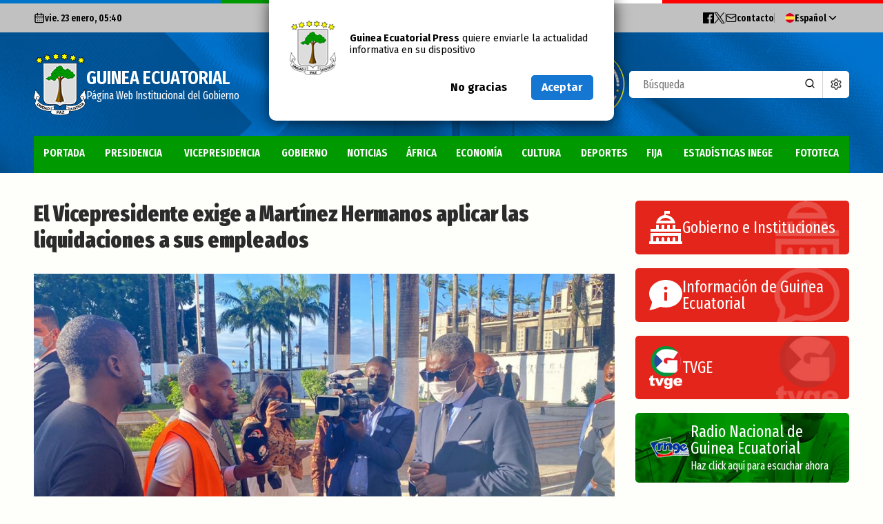

--- FILE ---
content_type: text/html; charset=UTF-8
request_url: https://www.guineaecuatorialpress.com/noticias/el_vicepresidente_exige_a_martinez_hermanos_aplicar_las_liquidaciones_a_sus_empleados
body_size: 8586
content:
<!DOCTYPE html>
<html lang="es">
<head>
	<meta charset="UTF-8">
	<title>Página Oficial del Gobierno de la República de Guinea Ecuatorial</title>
	<meta name="viewport" content="width=device-width, initial-scale=1, user-scalable=0">
	<meta http-equiv="X-UA-Compatible" content="ie=edge">
			<!-- Global site tag (gtag.js) - Google Analytics -->
		<script async src="https://www.googletagmanager.com/gtag/js?id=UA-8508554-23"></script>
		<script>
		window.dataLayer = window.dataLayer || [];
		function gtag(){dataLayer.push(arguments);}
		gtag('js', new Date());

		gtag('config', 'UA-8508554-23');
		</script>
		<meta name="csrf-token" content="QgVvMCjmqEvX3L8aHhdAP2F0tQfivfYHRznZASAn">
	<link rel="shortcut icon" href="https://www.guineaecuatorialpress.com/images/favicon.ico">
	<link rel="stylesheet" type="text/css" href="/css/style.css?id=20774c33e05ef7302dce">
	<!--<link rel="stylesheet" type="text/css" href="/css/stylo.css">-->

	<!--REDES SOCIALES-->
	<meta name="description" content="Cientos de destajistas que trabajan en la empresa Martínez Hermanos en Malabo denuncian ante el Vicepresidente de la República la violación de sus derechos laborales.">
	<meta name="keywords" content="guinea, ecuatorial, guineaecuatorial, noticias, press, prensa">
	<!-- Open Graph para Facebook -->
	<meta property="og:title" content="El Vicepresidente exige a Martínez Hermanos aplicar las liquidaciones a sus empleados" />
	<meta property="og:type" content="website" />
	<meta property="og:url" content="https://www.guineaecuatorialpress.com/noticias/el_vicepresidente_exige_a_martinez_hermanos_aplicar_las_liquidaciones_a_sus_empleados" />
	<meta property="og:image" content="https://www.guineaecuatorialpress.com/imgdb/2022/high_1663962428.jpeg" />
	<meta property="og:description" content="Cientos de destajistas que trabajan en la empresa Martínez Hermanos en Malabo denuncian ante el Vicepresidente de la República la violación de sus derechos laborales." />
	<meta property="og:site_name" content="Guinea Ecuatorial" />
</head>
<body>
    <div class="bg_website"></div>
	<header>
		<div class="news_subscription_window">
			<div class="news_subscription_container">
				<div class="news_subscription_block">
					<div class="main_logo">
						<img src="https://www.guineaecuatorialpress.com/images/main_logo.png" title="Guinea Ecuatorial - Página Web Institucional de Guinea Ecuatorial" alt="Guinea Ecuatorial - Página Web Institucional de Guinea Ecuatorial">
					</div>
					<p><strong>Guinea Ecuatorial Press</strong> quiere enviarle la actualidad informativa en su dispositivo</p>
				</div>
				<div class="news_subscription_block">
					<div class="btn med" id="deneLlama">No gracias</div>
					<div class="btn med blue" id="aceptLlama" style="margin-left: 20px;">Aceptar</div>
				</div>
			</div>
		</div>
		<div class="top_bar_wrapper">
            <div class="flag_colors">
                <div></div>
                <div></div>
                <div></div>
                <div></div>
            </div>
			<div class="inner">
				<div class="top_bar">
					<div class="top_bar_block">
						<div class="top_block_item actual_date">
							<svg xmlns="http://www.w3.org/2000/svg" width="24" height="24" viewBox="0 0 24 24" fill="none" stroke="currentColor" stroke-width="2" stroke-linecap="round" stroke-linejoin="round" class="lucide lucide-calendar-days-icon lucide-calendar-days"><path d="M8 2v4"/><path d="M16 2v4"/><rect width="18" height="18" x="3" y="4" rx="2"/><path d="M3 10h18"/><path d="M8 14h.01"/><path d="M12 14h.01"/><path d="M16 14h.01"/><path d="M8 18h.01"/><path d="M12 18h.01"/><path d="M16 18h.01"/></svg>vie. 23 enero, 05:40
                        </div>
					</div>
					<div class="top_bar_block top_bar_menu">
                        <ul>
                            <li>
                                <a class="top_block_item social_link" href="https://www.facebook.com/guineaecuatorialpresscom-1482793178706345/" target="_blank" title="Cuenta oficial de Guinea Ecuatorial Press en Facebook">
                                    <svg xmlns="http://www.w3.org/2000/svg" width="24" height="24" viewBox="0 0 24 24"><path d="M22.675 0h-21.35c-.732 0-1.325.593-1.325 1.325v21.351c0 .731.593 1.324 1.325 1.324h11.495v-9.294h-3.128v-3.622h3.128v-2.671c0-3.1 1.893-4.788 4.659-4.788 1.325 0 2.463.099 2.795.143v3.24l-1.918.001c-1.504 0-1.795.715-1.795 1.763v2.313h3.587l-.467 3.622h-3.12v9.293h6.116c.73 0 1.323-.593 1.323-1.325v-21.35c0-.732-.593-1.325-1.325-1.325z"/></svg>
                                </a>
                            </li>
                            <li>
                                <a  class="top_block_item social_link"  href="https://x.com/dgpepwigoipge" target="_blank" title="Cuenta oficial de Guinea Ecuatorial Press en X">
                                    <svg width="1200" height="1227" viewBox="0 0 1200 1227" stroke="currentColor" xmlns="http://www.w3.org/2000/svg">
                                    <path d="M714.163 519.284L1160.89 0H1055.03L667.137 450.887L357.328 0H0L468.492 681.821L0 1226.37H105.866L515.491 750.218L842.672 1226.37H1200L714.137 519.284H714.163ZM569.165 687.828L521.697 619.934L144.011 79.6944H306.615L611.412 515.685L658.88 583.579L1055.08 1150.3H892.476L569.165 687.854V687.828Z"/>
                                    </svg>
                                </a>
                            </li>
                            <li  class="sep"></li>
                            <li>
                                <a href="https://www.guineaecuatorialpress.com/contacto" class="top_block_item contacto" title="Contacta con nosotros">
                                    <svg xmlns="http://www.w3.org/2000/svg" width="24" height="24" viewBox="0 0 24 24" fill="none" stroke="currentColor" stroke-width="2" stroke-linecap="round" stroke-linejoin="round" class="lucide lucide-mail-icon lucide-mail"><path d="m22 7-8.991 5.727a2 2 0 0 1-2.009 0L2 7"/><rect x="2" y="4" width="20" height="16" rx="2"/></svg><span>contacto</span>
                                </a>
                            </li>
                            <!--<li>
                                <a href="" class="top_block_item rss"  title="Suscripción a RSS">
                                    <svg xmlns="http://www.w3.org/2000/svg" width="24" height="24" viewBox="0 0 24 24" class="left"><path d="M6.503 20.752c0 1.794-1.456 3.248-3.251 3.248-1.796 0-3.252-1.454-3.252-3.248 0-1.794 1.456-3.248 3.252-3.248 1.795.001 3.251 1.454 3.251 3.248zm-6.503-12.572v4.811c6.05.062 10.96 4.966 11.022 11.009h4.817c-.062-8.71-7.118-15.758-15.839-15.82zm0-3.368c10.58.046 19.152 8.594 19.183 19.188h4.817c-.03-13.231-10.755-23.954-24-24v4.812z"/></svg>Suscribirme a las noticias</a>
                            </li>-->
                            <li  class="sep"></li>
                        </ul>
						<div class="language">
							<div class="language_btn"><img src="https://www.guineaecuatorialpress.com/images/icono_es.png"><span>Español</span><svg xmlns="http://www.w3.org/2000/svg" width="24" height="24" viewBox="0 0 24 24" fill="none" stroke="currentColor" stroke-width="2" stroke-linecap="round" stroke-linejoin="round" class="lucide lucide-chevron-down-icon lucide-chevron-down"><path d="m6 9 6 6 6-6"/></svg></div>
							<div class="language_list">
								<div class="language_btn idioma active" data="es"><img src="https://www.guineaecuatorialpress.com/images/icono_es.png"><span>Español</span></div>
								<div class="language_btn idioma " data="en"><img src="https://www.guineaecuatorialpress.com/images/icono_en.png"><span>Inglés</span></div>
								<div class="language_btn idioma " data="fr"><img src="https://www.guineaecuatorialpress.com/images/icono_fr.png"><span>Francés</span></div>
								<div class="language_btn idioma " data="pt"><img src="https://www.guineaecuatorialpress.com/images/icono_pt.png"><span>Portugués</span></div>
							</div>
						</div>
					</div>
				</div>
			</div>
		</div>
		<div class="header_wrapper">
			<div class="inner">
				<div class="header_container">
					<div class="responsive_menu_btn">
						<div class="menu_btn" title="Menu">
							<span></span>
							<span></span>
							<span></span>
						</div>
					</div>
					<div class="header_block">
						<div class="main_logo">
							<img src="https://www.guineaecuatorialpress.com/images/main_logo.png" title="Guinea Ecuatorial - Página Web Institucional de Guinea Ecuatorial"  alt="Guinea Ecuatorial - Página Web Institucional de Guinea Ecuatorial">
							<h1>
								<span>Guinea Ecuatorial</span>
								Página Web Institucional del Gobierno							</h1>
						</div>
					</div>
					<div class="header_block">
                        <div class="rotating_logo_container">
                            <div class="rotating_logo">
                                <div class="logo_face logo_face_front"></div>
                                <div class="logo_face logo_face_back"></div>
                            </div>
                        </div>
						<div class="search">
							<form id="busqueda" action="https://www.guineaecuatorialpress.com/busqueda" method="POST" enctype="multipart/form-data">
								<input type="hidden" name="_token" value="QgVvMCjmqEvX3L8aHhdAP2F0tQfivfYHRznZASAn" autocomplete="off">								<input type="search" name="busqueda" placeholder="Búsqueda">
								<span class="search_icon" style="display: block; cursor: pointer" onclick="$('#busqueda').submit()">
									<svg xmlns="http://www.w3.org/2000/svg" width="24" height="24" viewBox="0 0 24 24" fill="none" stroke="currentColor" stroke-width="2" stroke-linecap="round" stroke-linejoin="round" class="lucide lucide-search-icon lucide-search"><path d="m21 21-4.34-4.34"/><circle cx="11" cy="11" r="8"/></svg>
								</span>
							</form>
							<a href="/busqueda" class="advanced_search_btn">
                                <svg xmlns="http://www.w3.org/2000/svg" width="24" height="24" viewBox="0 0 24 24" fill="none" stroke="currentColor" stroke-width="2" stroke-linecap="round" stroke-linejoin="round" class="lucide lucide-settings-icon lucide-settings"><path d="M9.671 4.136a2.34 2.34 0 0 1 4.659 0 2.34 2.34 0 0 0 3.319 1.915 2.34 2.34 0 0 1 2.33 4.033 2.34 2.34 0 0 0 0 3.831 2.34 2.34 0 0 1-2.33 4.033 2.34 2.34 0 0 0-3.319 1.915 2.34 2.34 0 0 1-4.659 0 2.34 2.34 0 0 0-3.32-1.915 2.34 2.34 0 0 1-2.33-4.033 2.34 2.34 0 0 0 0-3.831A2.34 2.34 0 0 1 6.35 6.051a2.34 2.34 0 0 0 3.319-1.915"/><circle cx="12" cy="12" r="3"/></svg>
                                <span>Buscador Avanzado</span></a>
						</div>
					</div>
				</div>
			</div>
		</div>
		<nav class="main_nav" data-sticky-class="sticky">
			<div class="inner">
				<div class="main_logo_small" style="visibility: hidden">
					<img src="https://www.guineaecuatorialpress.com/images/main_logo_small.png">
				</div>
				<div class="menu">
					<div class="menu_item ">
						<a href="https://www.guineaecuatorialpress.com">Portada</a>
					</div>
                                            <div class="menu_item ">
                            <a href="https://www.guineaecuatorialpress.com/categorias/Presidencia">PRESIDENCIA</a>
                        </div>
                                            <div class="menu_item ">
                            <a href="https://www.guineaecuatorialpress.com/categorias/Vicepresidencia">VICEPRESIDENCIA</a>
                        </div>
                                            <div class="menu_item ">
                            <a href="https://www.guineaecuatorialpress.com/categorias/Gobierno">GOBIERNO</a>
                        </div>
                                            <div class="menu_item ">
                            <a href="https://www.guineaecuatorialpress.com/categorias/Noticias">NOTICIAS</a>
                        </div>
                                            <div class="menu_item ">
                            <a href="https://www.guineaecuatorialpress.com/categorias/África">ÁFRICA</a>
                        </div>
                                            <div class="menu_item ">
                            <a href="https://www.guineaecuatorialpress.com/categorias/Economía">ECONOMÍA</a>
                        </div>
                                            <div class="menu_item ">
                            <a href="https://www.guineaecuatorialpress.com/categorias/Cultura">CULTURA</a>
                        </div>
                                            <div class="menu_item ">
                            <a href="https://www.guineaecuatorialpress.com/categorias/Deportes">DEPORTES</a>
                        </div>
                                            <div class="menu_item ">
                            <a href="https://www.guineaecuatorialpress.com/categorias/FIJA">FIJA</a>
                        </div>
                    					<div class="menu_item" >
						<a href="https://inege.org/">Estadísticas INEGE</a>
					</div>
					<div class="menu_item ">
						<a href="https://www.guineaecuatorialpress.com/fototeca">Fototeca</a>
					</div>
				</div>
			</div>
		</nav>
    </header>
    <div class="content_wrapper">
    <section class="section main_section">
        <div class="inner">
            <div class="grid grid_pad grid_group">
                <div class="grid_col grid_main">
                    <div class="main_content">
                        <article class="article_full news_item">
                            <div class="article_div">
                                <h1 class="news_heading_big">El Vicepresidente exige a Martínez Hermanos aplicar las liquidaciones a sus empleados</h1>
                            </div>
                            <div class="article_media">
                                                                    <img src="https://www.guineaecuatorialpress.com/imgdb/2022/high_1663962428.jpeg" onerror="this.src='https://www.guineaecuatorialpress.com/images/no_image.jpg'">
                                                            </div>
                            <div class="article_content">
                                <div class="grid grid_pad">
                                    <div class="grid_col grid_col_1_4">
                                        <div class="article_extras">
                                            <span class="news_data">
                                                <span class="news_date">septiembre 23, 2022</span>
                                            </span>
                                            <div class="article_full_categories">
                                                                                                    <a href="https://www.guineaecuatorialpress.com/categorias/Vicepresidencia" class="news_category">Vicepresidencia</a>
                                                                                            </div>
                                                                                            <a href="javascript:void(0)" class="btn small wide graphic graphic_right grey mb20" id="galeria">
                                                    <svg xmlns="http://www.w3.org/2000/svg" width="24" height="24" viewBox="0 0 24 24"><path d="M9 12c0-.552.448-1 1.001-1s.999.448.999 1-.446 1-.999 1-1.001-.448-1.001-1zm6.2 0l-1.7 2.6-1.3-1.6-3.2 4h10l-3.8-5zm5.8-7v-2h-21v15h2v-13h19zm3 2v14h-20v-14h20zm-2 2h-16v10h16v-10z"/></svg>
                                                    Ver la galería                                                </a>
                                                                                    </div>
                                    </div>
                                    <div class="grid_col grid_col_3_4">
                                        <div class="article_text">
                                            <h2>Cientos de destajistas que trabajan en la empresa Martínez Hermanos en Malabo denuncian ante el Vicepresidente de la República la violación de sus derechos laborales.</h2>
                                            <p class="MsoNormal"><span style="font-size: 10.0pt; line-height: 115%; font-family: 'Verdana','sans-serif';">Lo han hecho en la explanada del Palacio del Pueblo de la capital ecuatoguineana, cuando S.E. Teodoro Nguema Obiang Mangue cerraba su jornada laboral correspondiente a este viernes. Entre otros derechos, los trabajadores exigen que Mart&iacute;nez Hermanos les pague sus liquidaciones y les conceda contratos de trabajo. </span></p>
<p class="MsoNormal"><span style="font-size: 10.0pt; line-height: 115%; font-family: 'Verdana','sans-serif';">Por eso, se han formado en bloque para buscar la mediaci&oacute;n ante el Hermano Mayor, como le llaman cari&ntilde;osamente. El Ministerio de Trabajo ya practic&oacute; las liquidaciones; sin embargo, Mart&iacute;nez Hermanos se niega a ejecutar el pago de las mismas. </span></p>
<p class="MsoNormal"><span style="font-size: 10.0pt; line-height: 115%; font-family: 'Verdana','sans-serif';">Durante la visita efectuada en el mes de julio a los almacenes de Mart&iacute;nez Hermanos, Nguema Obiang Mangue se inform&oacute; de esta situaci&oacute;n, en la cual los destajistas denunciaban tanto malos tratos en sus puestos de trabajo, como emplearles sin contrato. Para ello, el Vicepresidente de la Rep&uacute;blica ha exigido a la firma comercial pagar, por un lado, a los empleados y por otro, ofrecerles contratos, seg&uacute;n exige la vigente ley laboral. </span></p>
<p class="MsoNormal"><span style="font-size: 10.0pt; line-height: 115%; font-family: 'Verdana','sans-serif';">Minutos despu&eacute;s, tambi&eacute;n se ha acercado a Nguema Obiang Mangue una ciudadana que sufri&oacute; graves quemaduras. Cuenta que lleva tiempo pidiendo ayuda para poder recuperar su salud. El Vicepresidente, conmovido por su estado, adem&aacute;s de desearle una pronta recuperaci&oacute;n, ha ordenado que sea evacuada a T&uacute;nez lo m&aacute;s pronto posible.</span></p>
<p class="MsoNormal" style="margin-bottom: .0001pt; text-align: justify; line-height: normal; vertical-align: baseline;"><strong><span style="font-size: 10.0pt; mso-bidi-font-size: 11.0pt; font-family: 'Verdana','sans-serif'; mso-fareast-font-family: 'Times New Roman'; mso-bidi-font-family: Calibri; color: black; mso-fareast-language: ES;">Texto y fotos: Gabinete de Prensa e Imagen de la Vicepresidencia de la Rep&uacute;blica</span></strong></p>
<p class="MsoNormal" style="margin-bottom: .0001pt; text-align: justify; line-height: normal; vertical-align: baseline;"><strong><span style="font-size: 10.0pt; mso-bidi-font-size: 11.0pt; font-family: 'Verdana','sans-serif'; mso-fareast-font-family: 'Times New Roman'; mso-bidi-font-family: Calibri; color: black; mso-fareast-language: ES;">Oficina de Informaci&oacute;n y Prensa de Guinea Ecuatorial</span></strong></p>
<p class="MsoNormal" style="margin-bottom: .0001pt; text-align: justify; line-height: normal; vertical-align: baseline;"><strong><span style="font-size: 10.0pt; mso-bidi-font-size: 11.0pt; font-family: 'Verdana','sans-serif'; mso-fareast-font-family: 'Times New Roman'; mso-bidi-font-family: Calibri; color: black; mso-fareast-language: ES;">&nbsp;</span></strong></p>
<p class="MsoNormal" style="margin-bottom: 6.9pt; text-align: justify; line-height: normal; vertical-align: baseline;"><strong><em><span style="font-size: 8.0pt; mso-bidi-font-size: 11.0pt; font-family: 'Verdana','sans-serif'; mso-fareast-font-family: 'Times New Roman'; mso-bidi-font-family: Calibri; color: black; mso-fareast-language: ES;">Aviso: La reproducci&oacute;n total o parcial de este art&iacute;culo o de las im&aacute;genes que lo acompa&ntilde;en debe hacerse, siempre y en todo lugar, con la menci&oacute;n de la fuente de origen de la misma (Oficina de Informaci&oacute;n y Prensa de Guinea Ecuatorial).</span></em></strong></p>
<p class="MsoNormal"><span style="font-size: 10.0pt; line-height: 115%; font-family: 'Verdana','sans-serif';">&nbsp;</span></p>
<p class="MsoNormal"><span style="font-size: 10.0pt; line-height: 115%; font-family: 'Verdana','sans-serif';">&nbsp;</span></p>
                                        </div>
                                                                                    <div>
                                                                                            </div>
                                                                                <div class="news_share">
                                            <a href="javascript:void(0)" onclick="window.open('https://www.facebook.com/sharer/sharer.php?u=https://www.guineaecuatorialpress.com/noticias/el_vicepresidente_exige_a_martinez_hermanos_aplicar_las_liquidaciones_a_sus_empleados', 'Compartir en Facebook','width=600,height=400')" class="facebook">
                                                <svg xmlns="http://www.w3.org/2000/svg" width="24" height="24" viewBox="0 0 24 24"><path d="M22.675 0h-21.35c-.732 0-1.325.593-1.325 1.325v21.351c0 .731.593 1.324 1.325 1.324h11.495v-9.294h-3.128v-3.622h3.128v-2.671c0-3.1 1.893-4.788 4.659-4.788 1.325 0 2.463.099 2.795.143v3.24l-1.918.001c-1.504 0-1.795.715-1.795 1.763v2.313h3.587l-.467 3.622h-3.12v9.293h6.116c.73 0 1.323-.593 1.323-1.325v-21.35c0-.732-.593-1.325-1.325-1.325z"/></svg>
                                            </a>
                                            <span class="sep"></span>
                                            <a href="javascript:void(0)" onclick="window.open('https://twitter.com/intent/tweet?url=https%3A%2F%2Fwww.guineaecuatorialpress.com%2Fnoticias%2Fel_vicepresidente_exige_a_martinez_hermanos_aplicar_las_liquidaciones_a_sus_empleados', 'Compartir en Twitter','width=600,height=400')" class="twitter">
                                                <svg width="1200" height="1227" viewBox="0 0 1200 1227" stroke="currentColor" xmlns="http://www.w3.org/2000/svg">
                                                    <path d="M714.163 519.284L1160.89 0H1055.03L667.137 450.887L357.328 0H0L468.492 681.821L0 1226.37H105.866L515.491 750.218L842.672 1226.37H1200L714.137 519.284H714.163ZM569.165 687.828L521.697 619.934L144.011 79.6944H306.615L611.412 515.685L658.88 583.579L1055.08 1150.3H892.476L569.165 687.854V687.828Z"></path>
                                                    </svg>
                                            </a>
                                            <span class="sep"></span>
                                            <a href="javascript:void(0)" onclick="window.open('https://wa.me/?text=https://www.guineaecuatorialpress.com/noticias/el_vicepresidente_exige_a_martinez_hermanos_aplicar_las_liquidaciones_a_sus_empleados', 'Compartir en Whatsapp','width=600,height=400')" class="whatsapp">
                                                <svg xmlns="http://www.w3.org/2000/svg" width="24" height="24" viewBox="0 0 24 24"><path d="M.057 24l1.687-6.163c-1.041-1.804-1.588-3.849-1.587-5.946.003-6.556 5.338-11.891 11.893-11.891 3.181.001 6.167 1.24 8.413 3.488 2.245 2.248 3.481 5.236 3.48 8.414-.003 6.557-5.338 11.892-11.893 11.892-1.99-.001-3.951-.5-5.688-1.448l-6.305 1.654zm6.597-3.807c1.676.995 3.276 1.591 5.392 1.592 5.448 0 9.886-4.434 9.889-9.885.002-5.462-4.415-9.89-9.881-9.892-5.452 0-9.887 4.434-9.889 9.884-.001 2.225.651 3.891 1.746 5.634l-.999 3.648 3.742-.981zm11.387-5.464c-.074-.124-.272-.198-.57-.347-.297-.149-1.758-.868-2.031-.967-.272-.099-.47-.149-.669.149-.198.297-.768.967-.941 1.165-.173.198-.347.223-.644.074-.297-.149-1.255-.462-2.39-1.475-.883-.788-1.48-1.761-1.653-2.059-.173-.297-.018-.458.13-.606.134-.133.297-.347.446-.521.151-.172.2-.296.3-.495.099-.198.05-.372-.025-.521-.075-.148-.669-1.611-.916-2.206-.242-.579-.487-.501-.669-.51l-.57-.01c-.198 0-.52.074-.792.372s-1.04 1.016-1.04 2.479 1.065 2.876 1.213 3.074c.149.198 2.095 3.2 5.076 4.487.709.306 1.263.489 1.694.626.712.226 1.36.194 1.872.118.571-.085 1.758-.719 2.006-1.413.248-.695.248-1.29.173-1.414z"/></svg>
                                            </a>
                                        </div>
                                    </div>
                                </div>
                            </div>
                            <div class="fotorama" data-allowfullscreen="true" style="display: none" data-auto="false" data-nav="thumbs">
                                                                    <img src="https://www.guineaecuatorialpress.com/imgdb/2022/gallery/high_1663962441.jpeg">
                                                                    <img src="https://www.guineaecuatorialpress.com/imgdb/2022/gallery/high_1663962444.jpeg">
                                                            </div>
                            <script> var fotos = []; </script>
                                                            <script> fotos.push('');</script>
                                                            <script> fotos.push('');</script>
                                                    </article>
                    </div>
                </div>
                <div class="grid_col grid_aside">
                    <div class="aside_content">
                        <div class="grid">
    <div class="grid_col grid_col_1_2">
        <div class="widget_block fast_links">
            <a href="https://www.guineaecuatorialpress.com/gobierno" class="fast_link_item fast_link_item_01">
                <svg width="24" height="24" viewBox="0 0 24 24" xmlns="http://www.w3.org/2000/svg" fill-rule="evenodd" clip-rule="evenodd"><path d="M24 24h-24v-2h.998l.009-6h21.993v6h1v2zm-3-6h-18v4h2v-2c0-.552.448-1 1-1s1 .448 1 1v2h2v-2c0-.552.448-1 1-1s1 .448 1 1v2h2v-2c0-.552.448-1 1-1s1 .448 1 1v2h2v-2c0-.552.448-1 1-1s1 .448 1 1v2h2v-4zm2-3h-21.991l.003-2h3.988v-3h2v3h2v-3h2v3h2v-3h2v3h2v-3h2v3h4v2zm-8-13h-3v1c2.966 0 6.158 1.979 7 6h-14c.547-3.78 3.638-5.827 6-6v-3h4v2zm.954 5c-.88-1.1-2.229-2-3.954-2-1.96 0-3.264.837-4.086 2h8.04z"/></svg>
                <h4>Gobierno e Instituciones</h4>
            </a>
            <a href="https://www.guineaecuatorialpress.com/informacion" class="fast_link_item fast_link_item_02">
                <svg xmlns="http://www.w3.org/2000/svg" width="24" height="24" viewBox="0 0 24 24"><path d="M12 1c-6.338 0-12 4.226-12 10.007 0 2.05.739 4.063 2.047 5.625.055 1.83-1.023 4.456-1.993 6.368 2.602-.47 6.301-1.508 7.978-2.536 9.236 2.247 15.968-3.405 15.968-9.457 0-5.812-5.701-10.007-12-10.007zm1 15h-2v-6h2v6zm-1-7.75c-.69 0-1.25-.56-1.25-1.25s.56-1.25 1.25-1.25 1.25.56 1.25 1.25-.56 1.25-1.25 1.25z"/></svg>
                <h4>Información de Guinea Ecuatorial</h4>
            </a>
            <a href="https://radiotelevisionge.com/" target="_blank" class="fast_link_item fast_link_item_03">
                <img src="https://www.guineaecuatorialpress.com/images/tvge_logo.png">
                <h4>TVGE</h4>
            </a>
            <a href="https://radiomalabo.com/" target="_blank" class="fast_link_item fast_link_item_04">
                <img src="https://www.guineaecuatorialpress.com/images/rnge_logo.png">
                <h4>Radio Nacional de Guinea Ecuatorial<span>Haz click aquí para escuchar ahora</span></h4>
            </a>
        </div>
    </div>
    <div class="grid_col grid_col_1_2">
        <div class="widget_block tag_cloud">
            <h2 class="heading small red"><span>Categorías</span></h2>
                                            <a style="font-size: 20px;" href="https://www.guineaecuatorialpress.com/categorias/Noticias">Noticias</a>
                                            <a style="font-size: 20px;" href="https://www.guineaecuatorialpress.com/categorias/Gobierno">Gobierno</a>
                                            <a style="font-size: 20px;" href="https://www.guineaecuatorialpress.com/categorias/Presidencia">Presidencia</a>
                                            <a style="font-size: 20px;" href="https://www.guineaecuatorialpress.com/categorias/África">África</a>
                                            <a style="font-size: 18px;" href="https://www.guineaecuatorialpress.com/categorias/Deportes">Deportes</a>
                                            <a style="font-size: 16px;" href="https://www.guineaecuatorialpress.com/categorias/Vicepresidencia">Vicepresidencia</a>
                                            <a style="font-size: 16px;" href="https://www.guineaecuatorialpress.com/categorias/COVID-19">COVID-19</a>
                                            <a style="font-size: 16px;" href="https://www.guineaecuatorialpress.com/categorias/Cultura">Cultura</a>
                                            <a style="" href="https://www.guineaecuatorialpress.com/categorias/CAN 2015">CAN 2015</a>
                                            <a style="" href="https://www.guineaecuatorialpress.com/categorias/Economía">Economía</a>
                                            <a style="" href="https://www.guineaecuatorialpress.com/categorias/Estadísticas">Estadísticas</a>
                                            <a style="" href="https://www.guineaecuatorialpress.com/categorias/Gente GE">Gente GE</a>
                                            <a style="" href="https://www.guineaecuatorialpress.com/categorias/50 Aniversario Independencia">50 Aniversario Independencia</a>
                                            <a style="" href="https://www.guineaecuatorialpress.com/categorias/CongresoPDGE">CongresoPDGE</a>
                                            <a style="" href="https://www.guineaecuatorialpress.com/categorias/FIJA">FIJA</a>
                                            <a style="" href="https://www.guineaecuatorialpress.com/categorias/Bielorrusia">Bielorrusia</a>
                                            <a style="" href="https://www.guineaecuatorialpress.com/categorias/Consejo de la república">Consejo de la república</a>
                                            <a style="" href="https://www.guineaecuatorialpress.com/categorias/CAN 2025">CAN 2025</a>
                                            <a style="" href="https://www.guineaecuatorialpress.com/categorias/Defensor del pueblo">Defensor del pueblo</a>
                    </div>
    </div>
    <div class="grid_col grid_col_1_2">
        <div class="widget_block last_news_widget">
            <h2 class="heading small red"><span>Últimas noticias</span></h2>
            <ul>
                            <li>
                    <a href="https://www.guineaecuatorialpress.com/noticias/el_gobierno_apoya_la_implementacion_del_acuerdo_de_libre_comercio_continental_africano" class="news_item">
                        <span class="news_date">enero 22, 2026</span>
                        <h3 class="news_heading_small">El Gobierno apoya la implementación del Acuerdo de Libre Comercio Continental Africano</h3>
                    </a>
                </li>
                            <li>
                    <a href="https://www.guineaecuatorialpress.com/noticias/la_empresa_goldman_sachs_desea_invertir_en_guinea_ecuatorial_en_el_sector_de_las_nuevas_tecnologias" class="news_item">
                        <span class="news_date">enero 22, 2026</span>
                        <h3 class="news_heading_small">La empresa Goldman Sachs desea invertir en Guinea Ecuatorial en el sector de las nuevas tecnologías</h3>
                    </a>
                </li>
                            <li>
                    <a href="https://www.guineaecuatorialpress.com/noticias/el_coge_presenta_su_plan_de_accion_deportivo_al_consejo_nacional_economico" class="news_item">
                        <span class="news_date">enero 22, 2026</span>
                        <h3 class="news_heading_small">El Coge presenta su plan de acción deportivo al Consejo Nacional Económico</h3>
                    </a>
                </li>
                            <li>
                    <a href="https://www.guineaecuatorialpress.com/noticias/guinea_ecuatorial_se_plantea_reforzar_la_aviacion_privada_de_la_mano_de_jetex" class="news_item">
                        <span class="news_date">enero 22, 2026</span>
                        <h3 class="news_heading_small">Guinea Ecuatorial se plantea reforzar la aviación privada de la mano de JETEX</h3>
                    </a>
                </li>
                            <li>
                    <a href="https://www.guineaecuatorialpress.com/noticias/audiencia_de_se_nguema_obiang_mangue_con_ic_publications_y_red_media_africa" class="news_item">
                        <span class="news_date">enero 22, 2026</span>
                        <h3 class="news_heading_small">Audiencia de S.E. Nguema Obiang Mangue con IC Publications y Red Media África</h3>
                    </a>
                </li>
                        </ul>
            <div class="widget_nav">
                <a href="https://www.guineaecuatorialpress.com/ultimas_noticias" class="btn small graphic graphic_right grey" style="margin: 0 5px 5px 0;">Más noticias<svg xmlns="http://www.w3.org/2000/svg" width="24" height="24" viewBox="0 0 24 24"><path d="M13.025 1l-2.847 2.828 6.176 6.176h-16.354v3.992h16.354l-6.176 6.176 2.847 2.828 10.975-11z"/></svg></a>
                <a href="https://www.guineaecuatorialpress.com/busqueda" class="btn small graphic graphic_right grey" style="margin: 0 5px 5px 0;">Búscador<svg xmlns="http://www.w3.org/2000/svg" width="24" height="24" viewBox="0 0 24 24"><path d="M9.145 18.29c-5.042 0-9.145-4.102-9.145-9.145s4.103-9.145 9.145-9.145 9.145 4.103 9.145 9.145-4.102 9.145-9.145 9.145zm0-15.167c-3.321 0-6.022 2.702-6.022 6.022s2.702 6.022 6.022 6.022 6.023-2.702 6.023-6.022-2.702-6.022-6.023-6.022zm9.263 12.443c-.817 1.176-1.852 2.188-3.046 2.981l5.452 5.453 3.014-3.013-5.42-5.421z"/></svg></a>
            </div>
        </div>
    </div>
</div>
                    </div>
                </div>
            </div>
        </div>
    </section>
</div>
    <footer class="footer">
		<div class="inner">
			<div class="footer_content">
			    <div class="footer_block grid grid_pad grid_group">
		        	<div class="grid_col grid_col_phi_1_1">
		                <div class="footer_small_logo">
		                    <img src="https://www.guineaecuatorialpress.com/images/footer_small_logo.png" alt="Escudo de Guinea Ecuatorial">
		                    <h2>
								<span>Guinea Ecuatorial</span>
								Página Web Institucional del Gobierno							</h2>
		                </div>
		            </div>
		        	<div class="grid_col grid_col_phi_1_3">
			            <div class="menu_footer">
			                <ul>
			                    <li><a href="/">Gobierno e Instituciones</a></li>
			                    <li><a href="https://www.guineaecuatorialpress.com/ultimas_noticias">Información de Guinea Ecuatorial</a></li>
			                    <li><a href="https://tvgelive.gq/live.php">TVGE</a></li>
			                </ul>
                                                            <ul>                                    <li>
                                        <a href="https://www.guineaecuatorialpress.com" >
                                            Portada                                        </a>
                                    </li>
                                                                                                                                <li>
                                        <a href="https://www.guineaecuatorialpress.com/categorias/Presidencia" >
                                            PRESIDENCIA                                        </a>
                                    </li>
                                                                                                                                <li>
                                        <a href="https://www.guineaecuatorialpress.com/categorias/Vicepresidencia" >
                                            VICEPRESIDENCIA                                        </a>
                                    </li>
                                                                                                                                <li>
                                        <a href="https://www.guineaecuatorialpress.com/categorias/Gobierno" >
                                            GOBIERNO                                        </a>
                                    </li>
                                </ul>                                                            <ul>                                    <li>
                                        <a href="https://www.guineaecuatorialpress.com/categorias/Noticias" >
                                            NOTICIAS                                        </a>
                                    </li>
                                                                                                                                <li>
                                        <a href="https://www.guineaecuatorialpress.com/categorias/África" >
                                            ÁFRICA                                        </a>
                                    </li>
                                                                                                                                <li>
                                        <a href="https://www.guineaecuatorialpress.com/categorias/Economía" >
                                            ECONOMÍA                                        </a>
                                    </li>
                                                                                                                                <li>
                                        <a href="https://www.guineaecuatorialpress.com/categorias/Cultura" >
                                            CULTURA                                        </a>
                                    </li>
                                </ul>                                                            <ul>                                    <li>
                                        <a href="https://www.guineaecuatorialpress.com/categorias/Deportes" >
                                            DEPORTES                                        </a>
                                    </li>
                                                                                                                                <li>
                                        <a href="https://www.guineaecuatorialpress.com/categorias/FIJA" >
                                            FIJA                                        </a>
                                    </li>
                                                                                                                                <li>
                                        <a href="https://inege.org/" target=_blank>
                                            Estadísticas INEGE                                        </a>
                                    </li>
                                                                                                                                <li>
                                        <a href="https://www.guineaecuatorialpress.com/fototeca" >
                                            Fototeca                                        </a>
                                    </li>
                                </ul>                                                            <ul>                                    <li>
                                        <a href="https://www.guineaecuatorialpress.com/links" >
                                            Links                                        </a>
                                    </li>
                                                            							<ul>
								<li>
                                    <a href="https://www.facebook.com/pages/guineaecuatorialpresscom/1482793178706345" target="_blank">
                                        <svg xmlns="http://www.w3.org/2000/svg" width="24" height="24" viewBox="0 0 24 24">
                                        <path d="M22.675 0h-21.35c-.732 0-1.325.593-1.325 1.325v21.351c0 .731.593 1.324 1.325 1.324h11.495v-9.294h-3.128v-3.622h3.128v-2.671c0-3.1 1.893-4.788 4.659-4.788 1.325 0 2.463.099 2.795.143v3.24l-1.918.001c-1.504 0-1.795.715-1.795 1.763v2.313h3.587l-.467 3.622h-3.12v9.293h6.116c.73 0 1.323-.593 1.323-1.325v-21.35c0-.732-.593-1.325-1.325-1.325z"></path>
                                        </svg>
                                    </a>
                                </li>
                                <li>
                                    <a class="top_block_item social_link" href="https://x.com/dgpepwigoipge" target="_blank" title="Cuenta oficial de Guinea Ecuatorial Press en X">
                                        <svg width="1200" height="1227" viewBox="0 0 1200 1227" stroke="currentColor" xmlns="http://www.w3.org/2000/svg">
                                        <path d="M714.163 519.284L1160.89 0H1055.03L667.137 450.887L357.328 0H0L468.492 681.821L0 1226.37H105.866L515.491 750.218L842.672 1226.37H1200L714.137 519.284H714.163ZM569.165 687.828L521.697 619.934L144.011 79.6944H306.615L611.412 515.685L658.88 583.579L1055.08 1150.3H892.476L569.165 687.854V687.828Z"></path>
                                        </svg>
                                    </a>
                                </li>
                            </ul>
			            </div>
			            <div class="logos_oficiales">
                            <ul>
                                <li>
                                    <img src="https://www.guineaecuatorialpress.com/images/gobierno_logo.jpg" alt="Gobierno de Guinea Ecuatorial">
                                </li>
                                <li>
                                    <img src="https://www.guineaecuatorialpress.com/images/oficina_informacion_prensa_logo.png" alt="Oficina de Información y Prensa">
                                </li>
                                <li>
                                    <img src="https://www.guineaecuatorialpress.com/images/dgpwi_small.jpg" alt="Dirección General Base Web e Internet">
                                </li>
                            </ul>
			            </div>
			        </div>
		        </div>
	            <div class="copyright">
	                <span>© 2026 Todos los derechos reservados. Cualquier copia o reproducción, total o parcial de los contenidos de esta web, está totalmente prohibido sin consentimiento expreso</span>
	                <span></span>
	            </div>
           	</div>
		</div>
	</footer>
	<script src="https://js.pusher.com/beams/1.0/push-notifications-cdn.js"></script>
	<script src="/js/webticker.js"></script>
	<script src="/js/fotorama.js"></script>
	<script src="/js/manifest.js?id=7db827d654313dce4250"></script>
	<script src="/js/vendor.js?id=e9bbc23148c8e406f5ba"></script>
	<script src="/js/app.js?id=f107406b241cd41d7254" defer></script>
</body>
</html>
